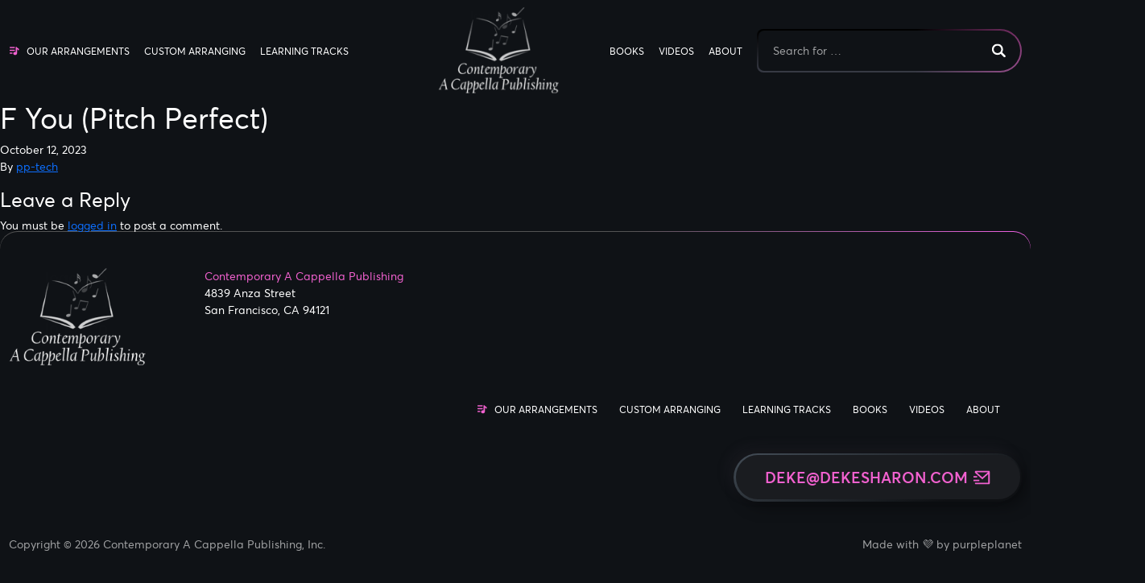

--- FILE ---
content_type: text/html; charset=UTF-8
request_url: https://capublishing.com/arrangement/f-you-pitch-perfect/
body_size: 10880
content:
<!doctype html>
<html lang="en-US">
  <head>
    <meta charset="utf-8">
    <meta name="viewport" content="width=device-width, initial-scale=1" id="viewportMeta">
	<meta property="og:title" content="Contemporary A Cappella Publishing" />
	<meta property="og:image" content="https://capublishing.com/wp-content/uploads/2023/09/Rectangle-283.png" />
	<meta property="og:image:width" content="1200" />
	<meta property="og:image:height" content="630" />
	<meta property="og:url" content="https://capublishing.com" />
	<meta property="og:type" content="website" />

    <meta name='robots' content='index, follow, max-image-preview:large, max-snippet:-1, max-video-preview:-1' />

	<!-- This site is optimized with the Yoast SEO plugin v26.7 - https://yoast.com/wordpress/plugins/seo/ -->
	<title>F You (Pitch Perfect) - Contemporary A Cappella Publishing</title>
	<link rel="canonical" href="https://capublishing.com/arrangement/f-you-pitch-perfect/" />
	<meta property="og:locale" content="en_US" />
	<meta property="og:type" content="article" />
	<meta property="og:title" content="F You (Pitch Perfect) - Contemporary A Cappella Publishing" />
	<meta property="og:url" content="https://capublishing.com/arrangement/f-you-pitch-perfect/" />
	<meta property="og:site_name" content="Contemporary A Cappella Publishing" />
	<meta name="twitter:card" content="summary_large_image" />
	<script type="application/ld+json" class="yoast-schema-graph">{"@context":"https://schema.org","@graph":[{"@type":"WebPage","@id":"https://capublishing.com/arrangement/f-you-pitch-perfect/","url":"https://capublishing.com/arrangement/f-you-pitch-perfect/","name":"F You (Pitch Perfect) - Contemporary A Cappella Publishing","isPartOf":{"@id":"https://capublishing.com/#website"},"datePublished":"2023-10-12T13:01:12+00:00","breadcrumb":{"@id":"https://capublishing.com/arrangement/f-you-pitch-perfect/#breadcrumb"},"inLanguage":"en-US","potentialAction":[{"@type":"ReadAction","target":["https://capublishing.com/arrangement/f-you-pitch-perfect/"]}]},{"@type":"BreadcrumbList","@id":"https://capublishing.com/arrangement/f-you-pitch-perfect/#breadcrumb","itemListElement":[{"@type":"ListItem","position":1,"name":"Home","item":"https://capublishing.com/"},{"@type":"ListItem","position":2,"name":"F You (Pitch Perfect)"}]},{"@type":"WebSite","@id":"https://capublishing.com/#website","url":"https://capublishing.com/","name":"Contemporary A Cappella Publishing","description":"Quality a cappella arrangements","potentialAction":[{"@type":"SearchAction","target":{"@type":"EntryPoint","urlTemplate":"https://capublishing.com/?s={search_term_string}"},"query-input":{"@type":"PropertyValueSpecification","valueRequired":true,"valueName":"search_term_string"}}],"inLanguage":"en-US"}]}</script>
	<!-- / Yoast SEO plugin. -->


<link rel="alternate" type="application/rss+xml" title="Contemporary A Cappella Publishing &raquo; F You (Pitch Perfect) Comments Feed" href="https://capublishing.com/arrangement/f-you-pitch-perfect/feed/" />
<link rel="alternate" title="oEmbed (JSON)" type="application/json+oembed" href="https://capublishing.com/wp-json/oembed/1.0/embed?url=https%3A%2F%2Fcapublishing.com%2Farrangement%2Ff-you-pitch-perfect%2F" />
<link rel="alternate" title="oEmbed (XML)" type="text/xml+oembed" href="https://capublishing.com/wp-json/oembed/1.0/embed?url=https%3A%2F%2Fcapublishing.com%2Farrangement%2Ff-you-pitch-perfect%2F&#038;format=xml" />
<style id='wp-img-auto-sizes-contain-inline-css'>
img:is([sizes=auto i],[sizes^="auto," i]){contain-intrinsic-size:3000px 1500px}
/*# sourceURL=wp-img-auto-sizes-contain-inline-css */
</style>
<style id='wp-emoji-styles-inline-css'>

	img.wp-smiley, img.emoji {
		display: inline !important;
		border: none !important;
		box-shadow: none !important;
		height: 1em !important;
		width: 1em !important;
		margin: 0 0.07em !important;
		vertical-align: -0.1em !important;
		background: none !important;
		padding: 0 !important;
	}
/*# sourceURL=wp-emoji-styles-inline-css */
</style>
<style id='wp-block-library-inline-css'>
:root{--wp-block-synced-color:#7a00df;--wp-block-synced-color--rgb:122,0,223;--wp-bound-block-color:var(--wp-block-synced-color);--wp-editor-canvas-background:#ddd;--wp-admin-theme-color:#007cba;--wp-admin-theme-color--rgb:0,124,186;--wp-admin-theme-color-darker-10:#006ba1;--wp-admin-theme-color-darker-10--rgb:0,107,160.5;--wp-admin-theme-color-darker-20:#005a87;--wp-admin-theme-color-darker-20--rgb:0,90,135;--wp-admin-border-width-focus:2px}@media (min-resolution:192dpi){:root{--wp-admin-border-width-focus:1.5px}}.wp-element-button{cursor:pointer}:root .has-very-light-gray-background-color{background-color:#eee}:root .has-very-dark-gray-background-color{background-color:#313131}:root .has-very-light-gray-color{color:#eee}:root .has-very-dark-gray-color{color:#313131}:root .has-vivid-green-cyan-to-vivid-cyan-blue-gradient-background{background:linear-gradient(135deg,#00d084,#0693e3)}:root .has-purple-crush-gradient-background{background:linear-gradient(135deg,#34e2e4,#4721fb 50%,#ab1dfe)}:root .has-hazy-dawn-gradient-background{background:linear-gradient(135deg,#faaca8,#dad0ec)}:root .has-subdued-olive-gradient-background{background:linear-gradient(135deg,#fafae1,#67a671)}:root .has-atomic-cream-gradient-background{background:linear-gradient(135deg,#fdd79a,#004a59)}:root .has-nightshade-gradient-background{background:linear-gradient(135deg,#330968,#31cdcf)}:root .has-midnight-gradient-background{background:linear-gradient(135deg,#020381,#2874fc)}:root{--wp--preset--font-size--normal:16px;--wp--preset--font-size--huge:42px}.has-regular-font-size{font-size:1em}.has-larger-font-size{font-size:2.625em}.has-normal-font-size{font-size:var(--wp--preset--font-size--normal)}.has-huge-font-size{font-size:var(--wp--preset--font-size--huge)}.has-text-align-center{text-align:center}.has-text-align-left{text-align:left}.has-text-align-right{text-align:right}.has-fit-text{white-space:nowrap!important}#end-resizable-editor-section{display:none}.aligncenter{clear:both}.items-justified-left{justify-content:flex-start}.items-justified-center{justify-content:center}.items-justified-right{justify-content:flex-end}.items-justified-space-between{justify-content:space-between}.screen-reader-text{border:0;clip-path:inset(50%);height:1px;margin:-1px;overflow:hidden;padding:0;position:absolute;width:1px;word-wrap:normal!important}.screen-reader-text:focus{background-color:#ddd;clip-path:none;color:#444;display:block;font-size:1em;height:auto;left:5px;line-height:normal;padding:15px 23px 14px;text-decoration:none;top:5px;width:auto;z-index:100000}html :where(.has-border-color){border-style:solid}html :where([style*=border-top-color]){border-top-style:solid}html :where([style*=border-right-color]){border-right-style:solid}html :where([style*=border-bottom-color]){border-bottom-style:solid}html :where([style*=border-left-color]){border-left-style:solid}html :where([style*=border-width]){border-style:solid}html :where([style*=border-top-width]){border-top-style:solid}html :where([style*=border-right-width]){border-right-style:solid}html :where([style*=border-bottom-width]){border-bottom-style:solid}html :where([style*=border-left-width]){border-left-style:solid}html :where(img[class*=wp-image-]){height:auto;max-width:100%}:where(figure){margin:0 0 1em}html :where(.is-position-sticky){--wp-admin--admin-bar--position-offset:var(--wp-admin--admin-bar--height,0px)}@media screen and (max-width:600px){html :where(.is-position-sticky){--wp-admin--admin-bar--position-offset:0px}}

/*# sourceURL=wp-block-library-inline-css */
</style><style id='global-styles-inline-css'>
:root{--wp--preset--aspect-ratio--square: 1;--wp--preset--aspect-ratio--4-3: 4/3;--wp--preset--aspect-ratio--3-4: 3/4;--wp--preset--aspect-ratio--3-2: 3/2;--wp--preset--aspect-ratio--2-3: 2/3;--wp--preset--aspect-ratio--16-9: 16/9;--wp--preset--aspect-ratio--9-16: 9/16;--wp--preset--color--black: #000000;--wp--preset--color--cyan-bluish-gray: #abb8c3;--wp--preset--color--white: #ffffff;--wp--preset--color--pale-pink: #f78da7;--wp--preset--color--vivid-red: #cf2e2e;--wp--preset--color--luminous-vivid-orange: #ff6900;--wp--preset--color--luminous-vivid-amber: #fcb900;--wp--preset--color--light-green-cyan: #7bdcb5;--wp--preset--color--vivid-green-cyan: #00d084;--wp--preset--color--pale-cyan-blue: #8ed1fc;--wp--preset--color--vivid-cyan-blue: #0693e3;--wp--preset--color--vivid-purple: #9b51e0;--wp--preset--gradient--vivid-cyan-blue-to-vivid-purple: linear-gradient(135deg,rgb(6,147,227) 0%,rgb(155,81,224) 100%);--wp--preset--gradient--light-green-cyan-to-vivid-green-cyan: linear-gradient(135deg,rgb(122,220,180) 0%,rgb(0,208,130) 100%);--wp--preset--gradient--luminous-vivid-amber-to-luminous-vivid-orange: linear-gradient(135deg,rgb(252,185,0) 0%,rgb(255,105,0) 100%);--wp--preset--gradient--luminous-vivid-orange-to-vivid-red: linear-gradient(135deg,rgb(255,105,0) 0%,rgb(207,46,46) 100%);--wp--preset--gradient--very-light-gray-to-cyan-bluish-gray: linear-gradient(135deg,rgb(238,238,238) 0%,rgb(169,184,195) 100%);--wp--preset--gradient--cool-to-warm-spectrum: linear-gradient(135deg,rgb(74,234,220) 0%,rgb(151,120,209) 20%,rgb(207,42,186) 40%,rgb(238,44,130) 60%,rgb(251,105,98) 80%,rgb(254,248,76) 100%);--wp--preset--gradient--blush-light-purple: linear-gradient(135deg,rgb(255,206,236) 0%,rgb(152,150,240) 100%);--wp--preset--gradient--blush-bordeaux: linear-gradient(135deg,rgb(254,205,165) 0%,rgb(254,45,45) 50%,rgb(107,0,62) 100%);--wp--preset--gradient--luminous-dusk: linear-gradient(135deg,rgb(255,203,112) 0%,rgb(199,81,192) 50%,rgb(65,88,208) 100%);--wp--preset--gradient--pale-ocean: linear-gradient(135deg,rgb(255,245,203) 0%,rgb(182,227,212) 50%,rgb(51,167,181) 100%);--wp--preset--gradient--electric-grass: linear-gradient(135deg,rgb(202,248,128) 0%,rgb(113,206,126) 100%);--wp--preset--gradient--midnight: linear-gradient(135deg,rgb(2,3,129) 0%,rgb(40,116,252) 100%);--wp--preset--font-size--small: 13px;--wp--preset--font-size--medium: 20px;--wp--preset--font-size--large: 36px;--wp--preset--font-size--x-large: 42px;--wp--preset--spacing--20: 0.44rem;--wp--preset--spacing--30: 0.67rem;--wp--preset--spacing--40: 1rem;--wp--preset--spacing--50: 1.5rem;--wp--preset--spacing--60: 2.25rem;--wp--preset--spacing--70: 3.38rem;--wp--preset--spacing--80: 5.06rem;--wp--preset--shadow--natural: 6px 6px 9px rgba(0, 0, 0, 0.2);--wp--preset--shadow--deep: 12px 12px 50px rgba(0, 0, 0, 0.4);--wp--preset--shadow--sharp: 6px 6px 0px rgba(0, 0, 0, 0.2);--wp--preset--shadow--outlined: 6px 6px 0px -3px rgb(255, 255, 255), 6px 6px rgb(0, 0, 0);--wp--preset--shadow--crisp: 6px 6px 0px rgb(0, 0, 0);}:where(body) { margin: 0; }.wp-site-blocks > .alignleft { float: left; margin-right: 2em; }.wp-site-blocks > .alignright { float: right; margin-left: 2em; }.wp-site-blocks > .aligncenter { justify-content: center; margin-left: auto; margin-right: auto; }:where(.is-layout-flex){gap: 0.5em;}:where(.is-layout-grid){gap: 0.5em;}.is-layout-flow > .alignleft{float: left;margin-inline-start: 0;margin-inline-end: 2em;}.is-layout-flow > .alignright{float: right;margin-inline-start: 2em;margin-inline-end: 0;}.is-layout-flow > .aligncenter{margin-left: auto !important;margin-right: auto !important;}.is-layout-constrained > .alignleft{float: left;margin-inline-start: 0;margin-inline-end: 2em;}.is-layout-constrained > .alignright{float: right;margin-inline-start: 2em;margin-inline-end: 0;}.is-layout-constrained > .aligncenter{margin-left: auto !important;margin-right: auto !important;}.is-layout-constrained > :where(:not(.alignleft):not(.alignright):not(.alignfull)){margin-left: auto !important;margin-right: auto !important;}body .is-layout-flex{display: flex;}.is-layout-flex{flex-wrap: wrap;align-items: center;}.is-layout-flex > :is(*, div){margin: 0;}body .is-layout-grid{display: grid;}.is-layout-grid > :is(*, div){margin: 0;}body{padding-top: 0px;padding-right: 0px;padding-bottom: 0px;padding-left: 0px;}a:where(:not(.wp-element-button)){text-decoration: underline;}:root :where(.wp-element-button, .wp-block-button__link){background-color: #32373c;border-width: 0;color: #fff;font-family: inherit;font-size: inherit;font-style: inherit;font-weight: inherit;letter-spacing: inherit;line-height: inherit;padding-top: calc(0.667em + 2px);padding-right: calc(1.333em + 2px);padding-bottom: calc(0.667em + 2px);padding-left: calc(1.333em + 2px);text-decoration: none;text-transform: inherit;}.has-black-color{color: var(--wp--preset--color--black) !important;}.has-cyan-bluish-gray-color{color: var(--wp--preset--color--cyan-bluish-gray) !important;}.has-white-color{color: var(--wp--preset--color--white) !important;}.has-pale-pink-color{color: var(--wp--preset--color--pale-pink) !important;}.has-vivid-red-color{color: var(--wp--preset--color--vivid-red) !important;}.has-luminous-vivid-orange-color{color: var(--wp--preset--color--luminous-vivid-orange) !important;}.has-luminous-vivid-amber-color{color: var(--wp--preset--color--luminous-vivid-amber) !important;}.has-light-green-cyan-color{color: var(--wp--preset--color--light-green-cyan) !important;}.has-vivid-green-cyan-color{color: var(--wp--preset--color--vivid-green-cyan) !important;}.has-pale-cyan-blue-color{color: var(--wp--preset--color--pale-cyan-blue) !important;}.has-vivid-cyan-blue-color{color: var(--wp--preset--color--vivid-cyan-blue) !important;}.has-vivid-purple-color{color: var(--wp--preset--color--vivid-purple) !important;}.has-black-background-color{background-color: var(--wp--preset--color--black) !important;}.has-cyan-bluish-gray-background-color{background-color: var(--wp--preset--color--cyan-bluish-gray) !important;}.has-white-background-color{background-color: var(--wp--preset--color--white) !important;}.has-pale-pink-background-color{background-color: var(--wp--preset--color--pale-pink) !important;}.has-vivid-red-background-color{background-color: var(--wp--preset--color--vivid-red) !important;}.has-luminous-vivid-orange-background-color{background-color: var(--wp--preset--color--luminous-vivid-orange) !important;}.has-luminous-vivid-amber-background-color{background-color: var(--wp--preset--color--luminous-vivid-amber) !important;}.has-light-green-cyan-background-color{background-color: var(--wp--preset--color--light-green-cyan) !important;}.has-vivid-green-cyan-background-color{background-color: var(--wp--preset--color--vivid-green-cyan) !important;}.has-pale-cyan-blue-background-color{background-color: var(--wp--preset--color--pale-cyan-blue) !important;}.has-vivid-cyan-blue-background-color{background-color: var(--wp--preset--color--vivid-cyan-blue) !important;}.has-vivid-purple-background-color{background-color: var(--wp--preset--color--vivid-purple) !important;}.has-black-border-color{border-color: var(--wp--preset--color--black) !important;}.has-cyan-bluish-gray-border-color{border-color: var(--wp--preset--color--cyan-bluish-gray) !important;}.has-white-border-color{border-color: var(--wp--preset--color--white) !important;}.has-pale-pink-border-color{border-color: var(--wp--preset--color--pale-pink) !important;}.has-vivid-red-border-color{border-color: var(--wp--preset--color--vivid-red) !important;}.has-luminous-vivid-orange-border-color{border-color: var(--wp--preset--color--luminous-vivid-orange) !important;}.has-luminous-vivid-amber-border-color{border-color: var(--wp--preset--color--luminous-vivid-amber) !important;}.has-light-green-cyan-border-color{border-color: var(--wp--preset--color--light-green-cyan) !important;}.has-vivid-green-cyan-border-color{border-color: var(--wp--preset--color--vivid-green-cyan) !important;}.has-pale-cyan-blue-border-color{border-color: var(--wp--preset--color--pale-cyan-blue) !important;}.has-vivid-cyan-blue-border-color{border-color: var(--wp--preset--color--vivid-cyan-blue) !important;}.has-vivid-purple-border-color{border-color: var(--wp--preset--color--vivid-purple) !important;}.has-vivid-cyan-blue-to-vivid-purple-gradient-background{background: var(--wp--preset--gradient--vivid-cyan-blue-to-vivid-purple) !important;}.has-light-green-cyan-to-vivid-green-cyan-gradient-background{background: var(--wp--preset--gradient--light-green-cyan-to-vivid-green-cyan) !important;}.has-luminous-vivid-amber-to-luminous-vivid-orange-gradient-background{background: var(--wp--preset--gradient--luminous-vivid-amber-to-luminous-vivid-orange) !important;}.has-luminous-vivid-orange-to-vivid-red-gradient-background{background: var(--wp--preset--gradient--luminous-vivid-orange-to-vivid-red) !important;}.has-very-light-gray-to-cyan-bluish-gray-gradient-background{background: var(--wp--preset--gradient--very-light-gray-to-cyan-bluish-gray) !important;}.has-cool-to-warm-spectrum-gradient-background{background: var(--wp--preset--gradient--cool-to-warm-spectrum) !important;}.has-blush-light-purple-gradient-background{background: var(--wp--preset--gradient--blush-light-purple) !important;}.has-blush-bordeaux-gradient-background{background: var(--wp--preset--gradient--blush-bordeaux) !important;}.has-luminous-dusk-gradient-background{background: var(--wp--preset--gradient--luminous-dusk) !important;}.has-pale-ocean-gradient-background{background: var(--wp--preset--gradient--pale-ocean) !important;}.has-electric-grass-gradient-background{background: var(--wp--preset--gradient--electric-grass) !important;}.has-midnight-gradient-background{background: var(--wp--preset--gradient--midnight) !important;}.has-small-font-size{font-size: var(--wp--preset--font-size--small) !important;}.has-medium-font-size{font-size: var(--wp--preset--font-size--medium) !important;}.has-large-font-size{font-size: var(--wp--preset--font-size--large) !important;}.has-x-large-font-size{font-size: var(--wp--preset--font-size--x-large) !important;}
/*# sourceURL=global-styles-inline-css */
</style>

<link rel='stylesheet' id='search-filter-plugin-styles-css' href='https://capublishing.com/wp-content/plugins/search-filter-pro/public/assets/css/search-filter.min.css?ver=2.5.16' media='all' />
<link rel='stylesheet' id='app/0-css' href='https://capublishing.com/wp-content/themes/a-cappella/public/css/app.3ed2ff.css' media='all' />
<script src="https://capublishing.com/wp-includes/js/jquery/jquery.min.js?ver=3.7.1" id="jquery-core-js"></script>
<script src="https://capublishing.com/wp-includes/js/jquery/jquery-migrate.min.js?ver=3.4.1" id="jquery-migrate-js"></script>
<script id="search-filter-plugin-build-js-extra">
var SF_LDATA = {"ajax_url":"https://capublishing.com/wp-admin/admin-ajax.php","home_url":"https://capublishing.com/","extensions":[]};
//# sourceURL=search-filter-plugin-build-js-extra
</script>
<script src="https://capublishing.com/wp-content/plugins/search-filter-pro/public/assets/js/search-filter-build.min.js?ver=2.5.16" id="search-filter-plugin-build-js"></script>
<script src="https://capublishing.com/wp-content/plugins/search-filter-pro/public/assets/js/chosen.jquery.min.js?ver=2.5.16" id="search-filter-plugin-chosen-js"></script>
<link rel="https://api.w.org/" href="https://capublishing.com/wp-json/" /><link rel="alternate" title="JSON" type="application/json" href="https://capublishing.com/wp-json/wp/v2/arrangement/6080" /><link rel="EditURI" type="application/rsd+xml" title="RSD" href="https://capublishing.com/xmlrpc.php?rsd" />
<meta name="generator" content="WordPress 6.9" />
<link rel='shortlink' href='https://capublishing.com/?p=6080' />
	<style>
		.class_gwp_my_template_file {
			cursor:help;
		}
	</style>
	<link rel="icon" href="https://capublishing.com/wp-content/uploads/2023/10/cropped-favicon-32x32.png" sizes="32x32" />
<link rel="icon" href="https://capublishing.com/wp-content/uploads/2023/10/cropped-favicon-192x192.png" sizes="192x192" />
<link rel="apple-touch-icon" href="https://capublishing.com/wp-content/uploads/2023/10/cropped-favicon-180x180.png" />
<meta name="msapplication-TileImage" content="https://capublishing.com/wp-content/uploads/2023/10/cropped-favicon-270x270.png" />
  </head>
  <body class="wp-singular arrangement-template-default single single-arrangement postid-6080 wp-embed-responsive wp-theme-a-cappella f-you-pitch-perfect">
        
    <div id="app">
      <header class="yk-header sticky-top">
  <div class="container">
    <div class="row align-items-center">
      <div class="col-5 d-none d-lg-block">
                  <nav class="yk-header__nav d-none d-lg-block" aria-label="Top Left Menu">
            <div class="menu-top-left-menu-container"><ul id="menu-top-left-menu" class="nav"><li id="menu-item-6961" class="icon_music_list menu-item menu-item-type-post_type menu-item-object-page menu-item-6961"><a href="https://capublishing.com/our-arrangements/">Our Arrangements</a></li>
<li id="menu-item-6960" class="menu-item menu-item-type-post_type menu-item-object-page menu-item-6960"><a href="https://capublishing.com/custom-arranging/">Custom Arranging</a></li>
<li id="menu-item-6959" class="menu-item menu-item-type-post_type menu-item-object-page menu-item-6959"><a href="https://capublishing.com/learning-tracks/">Learning Tracks</a></li>
</ul></div>
          </nav>
              </div>

      <div class="col-12 col-lg-2">
        <div class="d-flex d-lg-block justify-content-between">
          <a class="yk-header__logo" href="https://capublishing.com/">
            <img class="me-auto d-block lozad" data-src="https://capublishing.com/wp-content/themes/a-cappella/public/images/logo.664c49.png" alt="Contemporary A Cappella Publishing">
          </a>
          <button class="yk-header__menu d-lg-none" type="button" data-bs-toggle="offcanvas" data-bs-target="#offcanvasScrolling" aria-controls="offcanvasScrolling">
            <svg xmlns="http://www.w3.org/2000/svg" viewBox="0 0 48 48" width="48px" height="48px">
  <linearGradient id="C9TYDZarys49lHDy~k4THa" x1="12.373" x2="34.611" y1="-154.373" y2="-176.611"
                  gradientTransform="matrix(1 0 0 -1 0 -154)" gradientUnits="userSpaceOnUse">
    <stop offset="0" stop-color="#EF92D9"/>
    <stop offset="1" stop-color="#F161CF"/>
  </linearGradient>
  <path fill="url(#C9TYDZarys49lHDy~k4THa)"
        d="M42,15H6c-1.65,0-3-1.35-3-3v0c0-1.65,1.35-3,3-3h36c1.65,0,3,1.35,3,3v0	C45,13.65,43.65,15,42,15z"/>
  <linearGradient id="C9TYDZarys49lHDy~k4THb" x1="12.373" x2="34.611" y1="-166.373" y2="-188.611"
                  gradientTransform="matrix(1 0 0 -1 0 -154)" gradientUnits="userSpaceOnUse">
    <stop offset="0" stop-color="#EF92D9"/>
    <stop offset="1" stop-color="#F161CF"/>
  </linearGradient>
  <path fill="url(#C9TYDZarys49lHDy~k4THb)"
        d="M42,27H6c-1.65,0-3-1.35-3-3v0c0-1.65,1.35-3,3-3h36c1.65,0,3,1.35,3,3v0	C45,25.65,43.65,27,42,27z"/>
  <linearGradient id="C9TYDZarys49lHDy~k4THc" x1="12.373" x2="34.611" y1="-178.373" y2="-200.611"
                  gradientTransform="matrix(1 0 0 -1 0 -154)" gradientUnits="userSpaceOnUse">
    <stop offset="0" stop-color="#EF92D9"/>
    <stop offset="1" stop-color="#F161CF"/>
  </linearGradient>
  <path fill="url(#C9TYDZarys49lHDy~k4THc)"
        d="M42,39H6c-1.65,0-3-1.35-3-3v0c0-1.65,1.35-3,3-3h36c1.65,0,3,1.35,3,3v0	C45,37.65,43.65,39,42,39z"/>
</svg>
          </button>
        </div>
      </div>

      <div class="col-5 d-none d-lg-block">
        <div class="align-items-center d-lg-flex">
                      <nav class="yk-header__nav" aria-label="Top Right Menu">
              <div class="menu-top-right-menu-container"><ul id="menu-top-right-menu" class="nav"><li id="menu-item-6967" class="menu-item menu-item-type-post_type menu-item-object-page menu-item-6967"><a href="https://capublishing.com/books/">Books</a></li>
<li id="menu-item-6966" class="menu-item menu-item-type-post_type menu-item-object-page menu-item-6966"><a href="https://capublishing.com/videos/">Videos</a></li>
<li id="menu-item-6965" class="menu-item menu-item-type-post_type menu-item-object-page menu-item-6965"><a href="https://capublishing.com/about/">About</a></li>
</ul></div>
            </nav>
                    <form role="search" method="get" class="yk-search-form" action="/our-arrangements/">
  <div class="yk-search-form__gradient">
      <input
        type="search"
        placeholder="Search for &hellip;"
        value=""
        name="_sf_s"
      >
    </div>
  <button class="yk-search-form__submit"><svg width="102" height="60" viewBox="0 0 102 60" fill="none" xmlns="http://www.w3.org/2000/svg">
  <g filter="url(#filter0_dd_1004_325)">
    <g filter="url(#filter1_dd_1004_325)">
      <circle cx="72" cy="30" r="22" fill="#F161CF"/>
      <circle cx="72" cy="30" r="22" stroke="url(#paint0_linear_1004_325)" stroke-width="1.46991"/>
    </g>
  </g>
  <g clip-path="url(#clip0_1004_325)">
    <path d="M81.5264 37.1067L76.9282 32.5082C77.7095 31.2644 78.1629 29.7943 78.1629 28.2167C78.1629 23.7532 74.5446 20.1354 70.0813 20.1354C65.618 20.1354 62 23.7532 62 28.2167C62 32.6803 65.6179 36.2978 70.0813 36.2978C71.7982 36.2978 73.3885 35.761 74.6971 34.8489L79.2405 39.3927C79.5562 39.708 79.9701 39.8651 80.3834 39.8651C80.7973 39.8651 81.2107 39.708 81.5269 39.3927C82.1578 38.7611 82.1578 37.7381 81.5264 37.1067ZM70.0813 33.6796C67.0645 33.6796 64.6187 31.2339 64.6187 28.217C64.6187 25.2001 67.0645 22.7543 70.0813 22.7543C73.0982 22.7543 75.5439 25.2001 75.5439 28.217C75.5439 31.2339 73.0982 33.6796 70.0813 33.6796Z" fill="white"/>
  </g>
  <defs>
    <filter id="filter0_dd_1004_325" x="0.105859" y="-41.8943" width="135.786" height="135.787" filterUnits="userSpaceOnUse" color-interpolation-filters="sRGB">
      <feFlood flood-opacity="0" result="BackgroundImageFix"/>
      <feColorMatrix in="SourceAlpha" type="matrix" values="0 0 0 0 0 0 0 0 0 0 0 0 0 0 0 0 0 0 127 0" result="hardAlpha"/>
      <feOffset dx="11.7593" dy="11.7593"/>
      <feGaussianBlur stdDeviation="14.6991"/>
      <feColorMatrix type="matrix" values="0 0 0 0 0.2 0 0 0 0 0.0233333 0 0 0 0 0.157494 0 0 0 0.3 0"/>
      <feBlend mode="normal" in2="BackgroundImageFix" result="effect1_dropShadow_1004_325"/>
      <feColorMatrix in="SourceAlpha" type="matrix" values="0 0 0 0 0 0 0 0 0 0 0 0 0 0 0 0 0 0 127 0" result="hardAlpha"/>
      <feOffset dx="-11.7593" dy="-11.7593"/>
      <feGaussianBlur stdDeviation="18.7"/>
      <feColorMatrix type="matrix" values="0 0 0 0 0.945833 0 0 0 0 0.382274 0 0 0 0 0.812518 0 0 0 0.3 0"/>
      <feBlend mode="normal" in2="effect1_dropShadow_1004_325" result="effect2_dropShadow_1004_325"/>
      <feBlend mode="normal" in="SourceGraphic" in2="effect2_dropShadow_1004_325" result="shape"/>
    </filter>
    <linearGradient id="paint0_linear_1004_325" x1="37.3907" y1="24.3961" x2="67.4969" y2="63.6414" gradientUnits="userSpaceOnUse">
      <stop stop-color="#EF92D9"/>
      <stop offset="1" stop-color="#990275"/>
    </linearGradient>
    <clipPath id="clip0_1004_325">
      <rect width="20" height="20" fill="white" transform="translate(62 20)"/>
    </clipPath>
  </defs>
</svg>
</button>
</form>
        </div>
      </div>
    </div>
  </div>
</header>
<div class="offcanvas offcanvas-start" data-bs-scroll="true" data-bs-backdrop="false" tabindex="-1" id="offcanvasScrolling" aria-labelledby="offcanvasScrollingLabel">
  <div class="offcanvas-header">
    <div  class="offcanvas-title" id="offcanvasScrollingLabel">
      <img class="yk-mob-logo lozad" data-src="https://capublishing.com/wp-content/themes/a-cappella/public/images/logo.664c49.png" alt="">
    </div>
    <button type="button" class="btn-close btn-close-white" data-bs-dismiss="offcanvas" aria-label="Close"></button>
  </div>
  <div class="offcanvas-body">
          <nav class="text-center" aria-label="Top Left Menu">
        <div class="menu-top-left-menu-container"><ul id="menu-top-left-menu-1" class="nav yk-mobile-menu"><li class="icon_music_list menu-item menu-item-type-post_type menu-item-object-page menu-item-6961"><a href="https://capublishing.com/our-arrangements/">Our Arrangements</a></li>
<li class="menu-item menu-item-type-post_type menu-item-object-page menu-item-6960"><a href="https://capublishing.com/custom-arranging/">Custom Arranging</a></li>
<li class="menu-item menu-item-type-post_type menu-item-object-page menu-item-6959"><a href="https://capublishing.com/learning-tracks/">Learning Tracks</a></li>
</ul></div>
      </nav>
                  <nav class="text-center" aria-label="Top Right Menu">
          <div class="menu-top-right-menu-container"><ul id="menu-top-right-menu-1" class="nav yk-mobile-menu"><li class="menu-item menu-item-type-post_type menu-item-object-page menu-item-6967"><a href="https://capublishing.com/books/">Books</a></li>
<li class="menu-item menu-item-type-post_type menu-item-object-page menu-item-6966"><a href="https://capublishing.com/videos/">Videos</a></li>
<li class="menu-item menu-item-type-post_type menu-item-object-page menu-item-6965"><a href="https://capublishing.com/about/">About</a></li>
</ul></div>
        </nav>
        </div>
</div>

  <main id="main" class="main">
           <article class="h-entry post-6080 arrangement type-arrangement status-publish hentry arrangement-type-satb-arrangements voicing-a voicing-b voicing-s voicing-t">
  <header>
    <h1 class="p-name">
      F You (Pitch Perfect)
    </h1>

    <time class="dt-published" datetime="2023-10-12T13:01:12+00:00">
  October 12, 2023
</time>

<p>
  <span>By</span>
  <a href="https://capublishing.com/author/pp-tech/" class="p-author h-card">
    pp-tech
  </a>
</p>
  </header>

  <div class="e-content">
      </div>

  <footer>
    
  </footer>

  <section id="comments" class="comments">
    
    
    	<div id="respond" class="comment-respond">
		<h3 id="reply-title" class="comment-reply-title">Leave a Reply <small><a rel="nofollow" id="cancel-comment-reply-link" href="/arrangement/f-you-pitch-perfect/#respond" style="display:none;">Cancel reply</a></small></h3><p class="must-log-in">You must be <a href="https://capublishing.com/wp-login.php?redirect_to=https%3A%2F%2Fcapublishing.com%2Farrangement%2Ff-you-pitch-perfect%2F">logged in</a> to post a comment.</p>	</div><!-- #respond -->
	  </section>
</article>
    </main>







<footer class="yk-footer">
  
  <div class="container">
    <div class="row">
      <div class="col-12 col-xl-5">
        <div class="d-flex flex-wrap flex-md-nowrap justify-content-center justify-content-md-start">
          <img class="yk-footer__logo lozad" data-src="https://capublishing.com/wp-content/themes/a-cappella/public/images/logo.664c49.png" alt="Logo">
          <div class="yk-footer__contacts">
                        <div class="yk-footer__contacts-adress">
              <div><span>Contemporary A Cappella Publishing</span></div>
<div>4839 Anza Street</div>
<div>San Francisco, CA 94121</div>

            </div>
          </div>
        </div>
      </div>
      <div class="col-xl-7">
        <div class="d-flex justify-content-end mb-5 flex-column flex-md-row mt-5 mt-xl-0">
                      <nav class="yk-header__nav d-flex" aria-label="Top Left Menu">
              <div class="menu-top-left-menu-container"><ul id="menu-top-left-menu-2" class="nav"><li class="icon_music_list menu-item menu-item-type-post_type menu-item-object-page menu-item-6961"><a href="https://capublishing.com/our-arrangements/">Our Arrangements</a></li>
<li class="menu-item menu-item-type-post_type menu-item-object-page menu-item-6960"><a href="https://capublishing.com/custom-arranging/">Custom Arranging</a></li>
<li class="menu-item menu-item-type-post_type menu-item-object-page menu-item-6959"><a href="https://capublishing.com/learning-tracks/">Learning Tracks</a></li>
</ul></div>
            </nav>
                                <nav class="yk-header__nav d-flex justify-content-center justify-content-md-start"
                 aria-label="Top Left Menu">
              <div class="menu-top-right-menu-container"><ul id="menu-top-right-menu-2" class="nav"><li class="menu-item menu-item-type-post_type menu-item-object-page menu-item-6967"><a href="https://capublishing.com/books/">Books</a></li>
<li class="menu-item menu-item-type-post_type menu-item-object-page menu-item-6966"><a href="https://capublishing.com/videos/">Videos</a></li>
<li class="menu-item menu-item-type-post_type menu-item-object-page menu-item-6965"><a href="https://capublishing.com/about/">About</a></li>
</ul></div>
            </nav>
                  </div>
        <a class="yk-link-gradient yk-link-gradient--black ms-auto" href="/cdn-cgi/l/email-protection#5d393836381d393836382e353c2f3233733e3230">
            <span class="yk-link-gradient__container yk-link-gradient__container--black d-flex align-items-center">
               <span class="__cf_email__" data-cfemail="52363739371236373937213a33203d3c7c313d3f">[email&#160;protected]</span><span class="ms-2"><svg width="24" height="24" viewBox="0 0 24 24" fill="none" xmlns="http://www.w3.org/2000/svg">
  <path d="M22 20.007C21.9982 20.2696 21.8931 20.521 21.7075 20.7068C21.5219 20.8926 21.2706 20.9979 21.008 21H2.992C2.72881 20.9997 2.4765 20.895 2.29049 20.7088C2.10448 20.5226 2 20.2702 2 20.007V19H20V7.3L12 14.5L2 5.5V4C2 3.73478 2.10536 3.48043 2.29289 3.29289C2.48043 3.10536 2.73478 3 3 3H21C21.2652 3 21.5196 3.10536 21.7071 3.29289C21.8946 3.48043 22 3.73478 22 4V20.007ZM4.434 5L12 11.81L19.566 5H4.434ZM0 15H8V17H0V15ZM0 10H5V12H0V10Z" fill="#F161CF"/>
</svg>
</span></span>
        </a>
      </div>
      <div class="d-flex justify-content-between mt-4 pt-4 flex-wrap flex-md-nowrap">
        <div class="yk-footer__copyright mb-4 mb-md-0 text-center text-md-start">
          Copyright © 2026 Contemporary A Cappella Publishing, Inc.
        </div>
        <div class="yk-footer__dev text-center text-md-end">
          Made with 💜 by purpleplanet
        </div>
      </div>
    </div>
  </div>
</footer>
    </div>

        <script data-cfasync="false" src="/cdn-cgi/scripts/5c5dd728/cloudflare-static/email-decode.min.js"></script><script type="speculationrules">
{"prefetch":[{"source":"document","where":{"and":[{"href_matches":"/*"},{"not":{"href_matches":["/wp-*.php","/wp-admin/*","/wp-content/uploads/*","/wp-content/*","/wp-content/plugins/*","/wp-content/themes/a-cappella/*","/*\\?(.+)"]}},{"not":{"selector_matches":"a[rel~=\"nofollow\"]"}},{"not":{"selector_matches":".no-prefetch, .no-prefetch a"}}]},"eagerness":"conservative"}]}
</script>
<script src="https://capublishing.com/wp-includes/js/jquery/ui/core.min.js?ver=1.13.3" id="jquery-ui-core-js"></script>
<script src="https://capublishing.com/wp-includes/js/jquery/ui/datepicker.min.js?ver=1.13.3" id="jquery-ui-datepicker-js"></script>
<script id="jquery-ui-datepicker-js-after">
jQuery(function(jQuery){jQuery.datepicker.setDefaults({"closeText":"Close","currentText":"Today","monthNames":["January","February","March","April","May","June","July","August","September","October","November","December"],"monthNamesShort":["Jan","Feb","Mar","Apr","May","Jun","Jul","Aug","Sep","Oct","Nov","Dec"],"nextText":"Next","prevText":"Previous","dayNames":["Sunday","Monday","Tuesday","Wednesday","Thursday","Friday","Saturday"],"dayNamesShort":["Sun","Mon","Tue","Wed","Thu","Fri","Sat"],"dayNamesMin":["S","M","T","W","T","F","S"],"dateFormat":"MM d, yy","firstDay":1,"isRTL":false});});
//# sourceURL=jquery-ui-datepicker-js-after
</script>
<script id="app/0-js-before">
(()=>{"use strict";var e,r={},o={};function t(e){var n=o[e];if(void 0!==n)return n.exports;var a=o[e]={exports:{}};return r[e].call(a.exports,a,a.exports,t),a.exports}t.m=r,e=[],t.O=(r,o,n,a)=>{if(!o){var l=1/0;for(u=0;u<e.length;u++){o=e[u][0],n=e[u][1],a=e[u][2];for(var s=!0,i=0;i<o.length;i++)(!1&a||l>=a)&&Object.keys(t.O).every((e=>t.O[e](o[i])))?o.splice(i--,1):(s=!1,a<l&&(l=a));if(s){e.splice(u--,1);var f=n();void 0!==f&&(r=f)}}return r}a=a||0;for(var u=e.length;u>0&&e[u-1][2]>a;u--)e[u]=e[u-1];e[u]=[o,n,a]},t.d=(e,r)=>{for(var o in r)t.o(r,o)&&!t.o(e,o)&&Object.defineProperty(e,o,{enumerable:!0,get:r[o]})},t.o=(e,r)=>Object.prototype.hasOwnProperty.call(e,r),t.r=e=>{"undefined"!=typeof Symbol&&Symbol.toStringTag&&Object.defineProperty(e,Symbol.toStringTag,{value:"Module"}),Object.defineProperty(e,"__esModule",{value:!0})},(()=>{var e={666:0};t.O.j=r=>0===e[r];var r=(r,o)=>{var n,a,l=o[0],s=o[1],i=o[2],f=0;if(l.some((r=>0!==e[r]))){for(n in s)t.o(s,n)&&(t.m[n]=s[n]);if(i)var u=i(t)}for(r&&r(o);f<l.length;f++)a=l[f],t.o(e,a)&&e[a]&&e[a][0](),e[a]=0;return t.O(u)},o=self.webpackChunk_roots_bud_sage_sage=self.webpackChunk_roots_bud_sage_sage||[];o.forEach(r.bind(null,0)),o.push=r.bind(null,o.push.bind(o))})()})();
//# sourceURL=app%2F0-js-before
</script>
<script src="https://capublishing.com/wp-content/themes/a-cappella/public/js/app.31080c.js" id="app/0-js"></script>
<script id="wp-emoji-settings" type="application/json">
{"baseUrl":"https://s.w.org/images/core/emoji/17.0.2/72x72/","ext":".png","svgUrl":"https://s.w.org/images/core/emoji/17.0.2/svg/","svgExt":".svg","source":{"concatemoji":"https://capublishing.com/wp-includes/js/wp-emoji-release.min.js?ver=6.9"}}
</script>
<script type="module">
/*! This file is auto-generated */
const a=JSON.parse(document.getElementById("wp-emoji-settings").textContent),o=(window._wpemojiSettings=a,"wpEmojiSettingsSupports"),s=["flag","emoji"];function i(e){try{var t={supportTests:e,timestamp:(new Date).valueOf()};sessionStorage.setItem(o,JSON.stringify(t))}catch(e){}}function c(e,t,n){e.clearRect(0,0,e.canvas.width,e.canvas.height),e.fillText(t,0,0);t=new Uint32Array(e.getImageData(0,0,e.canvas.width,e.canvas.height).data);e.clearRect(0,0,e.canvas.width,e.canvas.height),e.fillText(n,0,0);const a=new Uint32Array(e.getImageData(0,0,e.canvas.width,e.canvas.height).data);return t.every((e,t)=>e===a[t])}function p(e,t){e.clearRect(0,0,e.canvas.width,e.canvas.height),e.fillText(t,0,0);var n=e.getImageData(16,16,1,1);for(let e=0;e<n.data.length;e++)if(0!==n.data[e])return!1;return!0}function u(e,t,n,a){switch(t){case"flag":return n(e,"\ud83c\udff3\ufe0f\u200d\u26a7\ufe0f","\ud83c\udff3\ufe0f\u200b\u26a7\ufe0f")?!1:!n(e,"\ud83c\udde8\ud83c\uddf6","\ud83c\udde8\u200b\ud83c\uddf6")&&!n(e,"\ud83c\udff4\udb40\udc67\udb40\udc62\udb40\udc65\udb40\udc6e\udb40\udc67\udb40\udc7f","\ud83c\udff4\u200b\udb40\udc67\u200b\udb40\udc62\u200b\udb40\udc65\u200b\udb40\udc6e\u200b\udb40\udc67\u200b\udb40\udc7f");case"emoji":return!a(e,"\ud83e\u1fac8")}return!1}function f(e,t,n,a){let r;const o=(r="undefined"!=typeof WorkerGlobalScope&&self instanceof WorkerGlobalScope?new OffscreenCanvas(300,150):document.createElement("canvas")).getContext("2d",{willReadFrequently:!0}),s=(o.textBaseline="top",o.font="600 32px Arial",{});return e.forEach(e=>{s[e]=t(o,e,n,a)}),s}function r(e){var t=document.createElement("script");t.src=e,t.defer=!0,document.head.appendChild(t)}a.supports={everything:!0,everythingExceptFlag:!0},new Promise(t=>{let n=function(){try{var e=JSON.parse(sessionStorage.getItem(o));if("object"==typeof e&&"number"==typeof e.timestamp&&(new Date).valueOf()<e.timestamp+604800&&"object"==typeof e.supportTests)return e.supportTests}catch(e){}return null}();if(!n){if("undefined"!=typeof Worker&&"undefined"!=typeof OffscreenCanvas&&"undefined"!=typeof URL&&URL.createObjectURL&&"undefined"!=typeof Blob)try{var e="postMessage("+f.toString()+"("+[JSON.stringify(s),u.toString(),c.toString(),p.toString()].join(",")+"));",a=new Blob([e],{type:"text/javascript"});const r=new Worker(URL.createObjectURL(a),{name:"wpTestEmojiSupports"});return void(r.onmessage=e=>{i(n=e.data),r.terminate(),t(n)})}catch(e){}i(n=f(s,u,c,p))}t(n)}).then(e=>{for(const n in e)a.supports[n]=e[n],a.supports.everything=a.supports.everything&&a.supports[n],"flag"!==n&&(a.supports.everythingExceptFlag=a.supports.everythingExceptFlag&&a.supports[n]);var t;a.supports.everythingExceptFlag=a.supports.everythingExceptFlag&&!a.supports.flag,a.supports.everything||((t=a.source||{}).concatemoji?r(t.concatemoji):t.wpemoji&&t.twemoji&&(r(t.twemoji),r(t.wpemoji)))});
//# sourceURL=https://capublishing.com/wp-includes/js/wp-emoji-loader.min.js
</script>
    <script type="text/javascript">
    function setZoom() {
      if (window.matchMedia('(min-width: 1280px) and (max-width: 1800px)').matches) {
        document.body.style.zoom = "90%";
      }
    }
    setZoom();
    window.addEventListener('resize', setZoom);
  </script>
  <script defer src="https://static.cloudflareinsights.com/beacon.min.js/vcd15cbe7772f49c399c6a5babf22c1241717689176015" integrity="sha512-ZpsOmlRQV6y907TI0dKBHq9Md29nnaEIPlkf84rnaERnq6zvWvPUqr2ft8M1aS28oN72PdrCzSjY4U6VaAw1EQ==" data-cf-beacon='{"version":"2024.11.0","token":"d9653a00639841b78cfb86d580eaead1","r":1,"server_timing":{"name":{"cfCacheStatus":true,"cfEdge":true,"cfExtPri":true,"cfL4":true,"cfOrigin":true,"cfSpeedBrain":true},"location_startswith":null}}' crossorigin="anonymous"></script>
</body>
</html>


--- FILE ---
content_type: image/svg+xml
request_url: https://capublishing.com/wp-content/themes/a-cappella/public/images/icon_music_list.2d7207.svg
body_size: -72
content:
<svg width="18" height="18" viewBox="0 0 18 18" fill="none" xmlns="http://www.w3.org/2000/svg">
  <path d="M2.25 3.9375H9C9.61875 3.9375 10.125 3.43125 10.125 2.8125C10.125 2.19375 9.61875 1.6875 9 1.6875H2.25C1.63125 1.6875 1.125 2.19375 1.125 2.8125C1.125 3.43125 1.63125 3.9375 2.25 3.9375Z" fill="#F161CF"/>
  <path d="M2.25 9H9C9.61875 9 10.125 8.49375 10.125 7.875C10.125 7.25625 9.61875 6.75 9 6.75H2.25C1.63125 6.75 1.125 7.25625 1.125 7.875C1.125 8.49375 1.63125 9 2.25 9Z" fill="#F161CF"/>
  <path d="M5.0625 11.8125H2.25C1.63125 11.8125 1.125 12.3187 1.125 12.9375C1.125 13.5562 1.63125 14.0625 2.25 14.0625H5.0625C5.68125 14.0625 6.1875 13.5562 6.1875 12.9375C6.1875 12.3187 5.68125 11.8125 5.0625 11.8125Z" fill="#F161CF"/>
  <path d="M14.5687 3.76875C13.6687 3.31875 13.5 3.15 13.5 2.8125C13.5 2.19375 12.9938 1.6875 12.375 1.6875C11.7562 1.6875 11.25 2.19375 11.25 2.8125V10.8C10.9688 10.7438 10.6875 10.6875 10.4062 10.6875C8.71875 10.6875 7.3125 11.925 7.3125 13.5C7.3125 15.075 8.71875 16.3125 10.4062 16.3125C12.0938 16.3125 13.5 15.075 13.5 13.5V5.7375C13.5 5.7375 13.5563 5.7375 13.5563 5.79375C14.4563 6.24375 14.625 6.4125 14.625 6.75C14.625 7.36875 15.1312 7.875 15.75 7.875C16.3687 7.875 16.875 7.36875 16.875 6.75C16.875 4.95 15.4688 4.21875 14.5687 3.76875Z" fill="#F161CF"/>
</svg>
